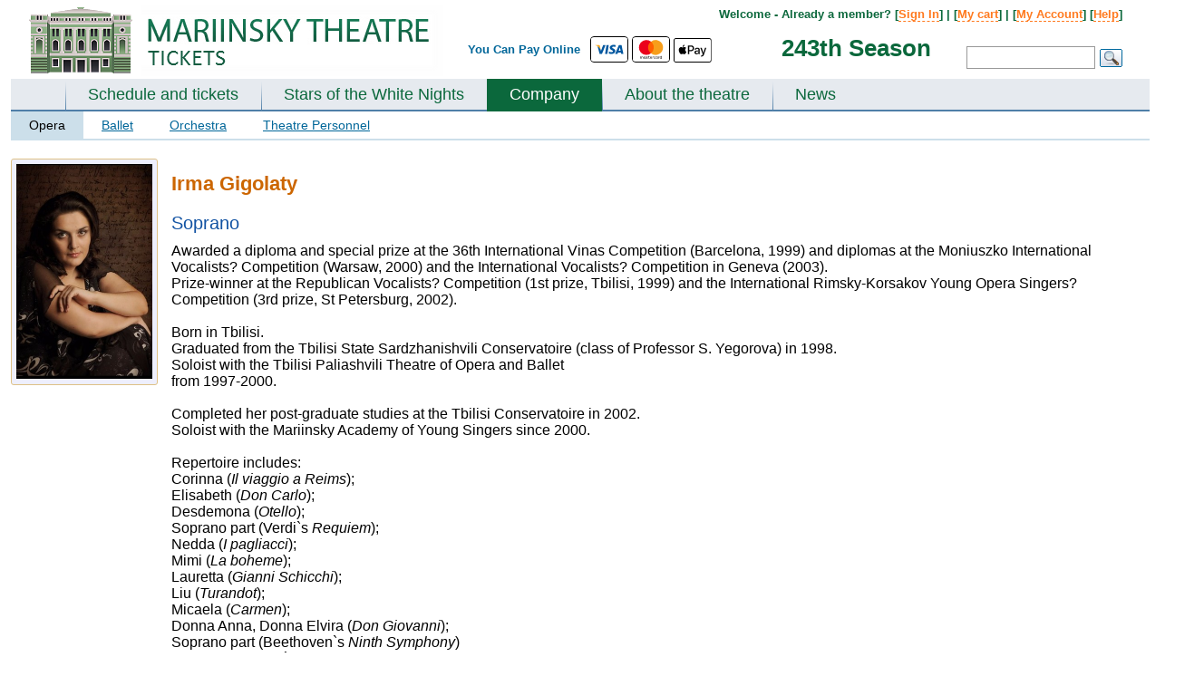

--- FILE ---
content_type: application/javascript
request_url: https://www.mariinsky-theatre.com/js/imageMapResizer.min.js
body_size: 525
content:
!function(){"use strict";function a(){function a(){function a(a,c){function d(a){var c=1===(e=1-e)?"width":"height";return Math.floor(Number(a)*b[c])}var e=0;i[c].coords=a.split(",").map(d).join(",")}var b={width:k.width/k.naturalWidth,height:k.height/k.naturalHeight};j.forEach(a)}function b(a){return a.coords.replace(/ *, */g,",").replace(/ +/g,",")}function c(){clearTimeout(l),l=setTimeout(a,250)}function d(){(k.width!==k.naturalWidth||k.height!==k.naturalHeight)&&a()}function e(){k.addEventListener("load",a,!1),window.addEventListener("focus",a,!1),window.addEventListener("resize",c,!1),window.addEventListener("readystatechange",a,!1),document.addEventListener("fullscreenchange",a,!1)}function f(){return"function"==typeof h._resize}function g(){i=h.getElementsByTagName("area"),j=Array.prototype.map.call(i,b),k=document.querySelector('img[usemap="#'+h.name+'"]'),h._resize=a}var h=this,i=null,j=null,k=null,l=null;f()?h._resize():(g(),e(),d())}function b(){function b(a){if(!a.tagName)throw new TypeError("Object is not a valid DOM element");if("MAP"!==a.tagName.toUpperCase())throw new TypeError("Expected <MAP> tag, found <"+a.tagName+">.")}function c(c){c&&(b(c),a.call(c),d.push(c))}var d;return function(a){switch(d=[],typeof a){case"undefined":case"string":Array.prototype.forEach.call(document.querySelectorAll(a||"map"),c);break;case"object":c(a);break;default:throw new TypeError("Unexpected data type ("+typeof a+").")}return d}}"function"==typeof define&&define.amd?define([],b):"object"==typeof module&&"object"==typeof module.exports?module.exports=b():window.imageMapResize=b(),"jQuery"in window&&(jQuery.fn.imageMapResize=function(){return this.filter("map").each(a).end()})}();